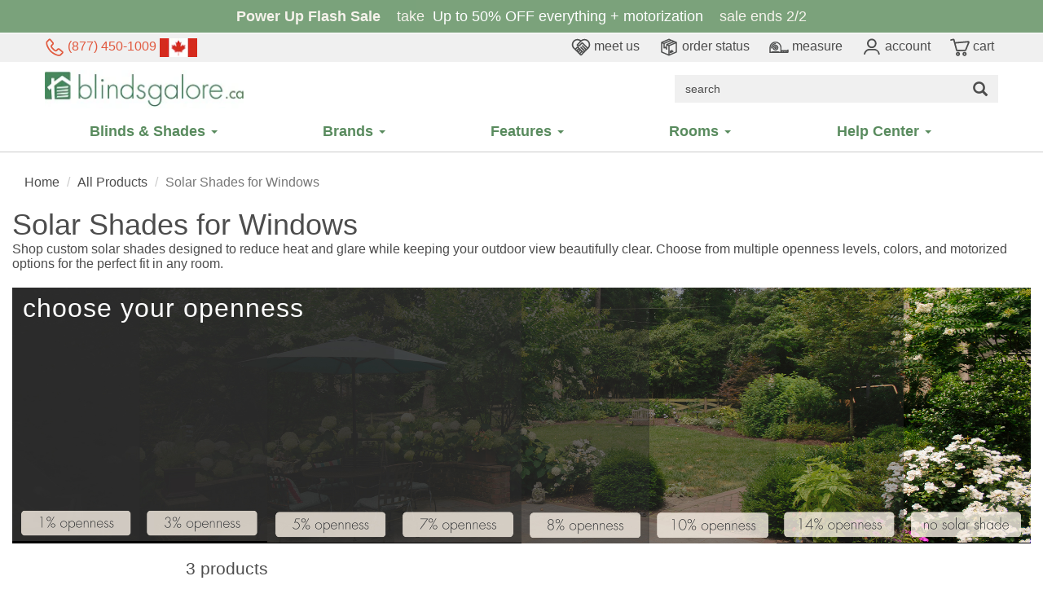

--- FILE ---
content_type: image/svg+xml
request_url: https://s.blindsgalore.com/graphics/content/header/ngupload/cart/cart-empty.svg
body_size: 416
content:
<?xml version="1.0" encoding="UTF-8"?>
<svg xmlns="http://www.w3.org/2000/svg" version="1.1" viewBox="0 0 265.5 266">
  <defs>
    <style>
      .cls-1 {
        fill: #4d4e4e;
      }
    </style>
  </defs>
  <!-- Generator: Adobe Illustrator 28.7.1, SVG Export Plug-In . SVG Version: 1.2.0 Build 142)  -->
  <g>
    <g id="Layer_1">
      <g>
        <path class="cls-1" d="M95.2,188c-7.5,0-14.1-5-16-12.3L42.3,37.7l-29.8,6.2c-5.4,1.1-10.7-2.3-11.8-7.8-1.1-5.4,2.3-10.7,7.8-11.8l32.9-6.8c8.6-1.8,17.2,3.5,19.4,12l9.1,34c.7-.2,1.5-.4,2.3-.5l174.2-15.4c5.8-.5,11.3,2,14.8,6.7,3.5,4.7,4.2,10.7,2,16.1l-42.5,104.5c-2.5,6.1-8.4,10.2-15,10.4l-110.2,2.8c-.1,0-.3,0-.4,0ZM75.1,82.8l22.7,85.1,105.3-2.6,39.5-97.3-167.6,14.8Z"/>
        <path class="cls-1" d="M106.4,252.6c-15.8,0-28.6-12.9-28.6-28.6s12.9-28.6,28.6-28.6,28.6,12.9,28.6,28.6-12.9,28.6-28.6,28.6ZM106.4,215.3c-4.8,0-8.6,3.9-8.6,8.6s3.9,8.6,8.6,8.6,8.6-3.9,8.6-8.6-3.9-8.6-8.6-8.6Z"/>
        <path class="cls-1" d="M196,252.6c-15.8,0-28.6-12.9-28.6-28.6s12.9-28.6,28.6-28.6,28.6,12.9,28.6,28.6-12.9,28.6-28.6,28.6ZM196,215.3c-4.8,0-8.6,3.9-8.6,8.6s3.9,8.6,8.6,8.6,8.6-3.9,8.6-8.6-3.9-8.6-8.6-8.6Z"/>
      </g>
    </g>
  </g>
</svg>

--- FILE ---
content_type: image/svg+xml
request_url: https://s.blindsgalore.com/graphics/content/header/ngupload/header/meet-us.svg
body_size: 1061
content:
<?xml version="1.0" encoding="UTF-8"?>
<svg xmlns="http://www.w3.org/2000/svg" version="1.1" viewBox="0 0 257 266">
  <defs>
    <style>
      .cls-1 {
        fill: #4d4e4e;
      }
    </style>
  </defs>
  <!-- Generator: Adobe Illustrator 28.7.1, SVG Export Plug-In . SVG Version: 1.2.0 Build 142)  -->
  <g>
    <g id="Layer_1">
      <path class="cls-1" d="M230.6,42.9c-13.9-14-32.5-22.1-52.3-22.6-18.1-.5-35.8,5.4-49.9,16.7-14.1-11.2-31.8-17.1-49.9-16.7-19.8.6-38.4,8.6-52.3,22.6C11.7,57.5,3.7,76.9,3.7,97.4s8,39.9,22.5,54.6l28.2,28.3c3,3,6.8,5,11,5.8.8,4.2,2.8,8.1,5.8,11.1l2.8,2.8c3,3,6.9,5.1,11.1,5.9.8,4.2,2.8,8.1,5.8,11l2.8,2.8c3,3,6.9,5.1,11.1,5.9.8,4.2,2.8,8,5.8,11.1l2.8,2.8c3.9,4,9.4,6.3,15.1,6.3s11-2.3,15-6.2l16.9-16.9c3-3,5-6.9,5.8-11.1,4.2-.8,8.1-2.9,11.1-5.9l2.8-2.8c3-3,5-6.9,5.8-11.1,4.2-.8,8.1-2.9,11.1-5.9l2.8-2.8c3-3,5.1-6.9,5.8-11.1,4.1-.8,8-2.9,11-5.9l14.1-14.1c14.5-14.6,22.5-34,22.5-54.6-.2-20.7-8.2-40.1-22.7-54.6ZM141.6,107.8c-1.8,1.8-2.7,4.1-2.7,6.6s1,4.8,2.7,6.6l45,45.2c.4.4.8,1.1.8,1.9s-.3,1.4-.8,1.9l-2.8,2.8c-1.1.9-2.8.9-3.8,0l-44.9-45.1c-1.7-1.8-4.1-2.7-6.6-2.8h0c-2.5,0-4.8,1-6.6,2.7-1.8,1.8-2.7,4.1-2.7,6.6s1,4.8,2.7,6.6l45,45.2c.4.4.8,1.1.8,1.9s-.3,1.4-.8,1.9l-2.8,2.8c-.9.9-2.7,1-3.6,0l-2.8-2.9-.2-.2c-3-2.8-6.8-4.7-10.8-5.5-.7-4.2-2.8-8.2-5.8-11.3l-2.8-2.8c-3-3-6.9-5.1-11.1-5.9-.8-4.2-2.8-8.1-5.8-11.1l-3-3c-3-2.9-6.8-4.8-10.9-5.6-.7-4.2-2.8-8.2-5.8-11.2l-2.8-2.8c-4-4-9.3-6.2-15.1-6.2s-11.1,2.3-15.1,6.2l-16.8,16.9h0c-.6.7-1.2,1.3-1.7,2l-10.4-10.4c-11-11.1-17.1-25.8-17.1-41.5s6.1-30.3,17.1-41.5c10.4-10.6,24.4-16.6,39.3-17.1,12.9-.4,25.6,3.5,35.9,11.1l-40.7,40.9c-3.3,3.3-5,7.6-5,12.2s1.8,9,5,12.2c5.5,5.5,13,8.6,20.7,8.6s15.1-3,20.7-8.6l29.9-30.1,60.9,61.1c.4.4.8,1.1.8,1.9s-.3,1.4-.8,1.9l-2.7,2.7c-.5.5-1.2.7-1.9.7s-1.4-.3-1.9-.7l-45-45.2c-1.8-1.8-4.1-2.7-6.6-2.7s-4.8,1-6.6,2.7ZM126.6,226.4l-2.8-2.8c-.4-.4-.8-1.1-.8-1.9s.4-1.5.8-1.9l16.9-17c1-1,2.7-1,3.6,0l2.8,2.9c.5.5.8,1.2.8,1.9s-.2,1.2-.6,1.7c0,0-.2.2-.3.3l-16.7,16.8c-1,1-2.7,1-3.7,0ZM64.7,160.5l16.9-16.9c.5-.5,1.1-.8,1.8-.8s1.4.3,1.8.8l2.8,2.8c.4.4.8,1.1.8,1.9s-.3,1.4-.8,1.9l-16.9,16.9c-.5.5-1.1.8-1.8.8s-1.3-.3-1.8-.8l-2.8-2.8c-.4-.4-.8-1.1-.8-2,0-.6.2-1.3.7-1.8ZM84.4,180.3l16.9-16.9c.5-.5,1.1-.8,1.8-.8s1.3.3,1.8.7l2.8,2.8c.4.4.8,1.1.8,1.9s-.3,1.4-.8,1.9l-16.9,16.9c-.4.4-1.1.7-1.7.8h-.1c-.7,0-1.4-.3-1.8-.8l-2.8-2.8c-.4-.4-.8-1.1-.8-2s.3-1.4.8-1.9ZM104.1,200l16.8-16.9c.5-.5,1.2-.7,1.9-.7s1.4.3,1.9.7l2.8,2.9c.5.5.7,1.1.7,1.8s-.3,1.3-.7,1.8l-16.9,17h0c-.5.5-1.1.7-1.8.7s-1.3-.2-1.8-.7l-2.8-2.8c-.4-.4-.8-1.1-.8-2,0-.8.2-1.4.8-2ZM133.6,70.6h-.9v.9l-30.5,30.6c-2,1.9-4.7,3-7.5,3s-4.6-.7-6.5-2.1l46.8-47c10.8-10.9,25.8-17.1,41.2-17.1s30.4,6.2,41.2,17.1c0,0,.2.2.4.3,10.8,11,16.7,25.6,16.7,41.1s-4.8,27-13.5,37.6c-.5-.6-1-1.2-1.6-1.7l-61.9-62.2h-.1c-3.3-3.3-7.6-5-12.1-5s-8.5,1.6-11.7,4.5Z"/>
    </g>
  </g>
</svg>

--- FILE ---
content_type: application/javascript
request_url: https://s.blindsgalore.com/dist/js/store-shopping.min.js?v=53e26caf6954407e916fc57b240dedde
body_size: 16453
content:
!function(){var t={10:function(){if(window.angular&&window.pdpModel){window.angular.module("pdpApp",[]),window.angular.module("pdpApp",["angular.filter"]).filter("raw",["$sce",function(t){return function(e){var o=document.createElement("div");return o.innerHTML=e,t.trustAsHtml(o.textContent)}}]),window.angular.module("pdpApp").directive("alphaOnly",(function(){return{require:"ngModel",link:function(t,e,o,i){i.$parsers.push((function(t){var e=t.replace(/[^0-9A-Za-z \']/g,"").trim();return e!==t&&(i.$setViewValue(e),i.$render()),e}))}}}));var t=function(t,e,o,i,n,a){var r=this;r.$http=e,r.$location=o,r.$timeout=i,r.$sce=n,r.$filter=a,window.debugScope=r,r.init()};t.prototype.init=function(){var t=this;t.data={},t.sroot=window.sroot,t.id=window.pdpModel.Id,t.shortId=t.id.replace(/trt.0/gi,""),t.groupId=window.pdpModel.GroupId,t.complete=!1,t.price=window.pdpModel.Price,t.automaticPercentOff=window.pdpModel.AutomaticPercentOff,t.salePrice=window.pdpModel.SalePrice,t.discount=window.pdpModel.Price-window.pdpModel.SalePrice,t.percentOff=window.pdpModel.PercentOff,t.rulesChecked=!1,t.SwatchPatternSize=window.pdpModel.SwatchPatternSize,t.category=window.pdpModel.Category,t.ExtendedCategory=window.pdpModel.ExtendedCategory,t.bestDiscountPercent=window.pdpModel.BestDiscountPercent,t.quantity=1,t.isEClerxEnabled=window.pdpModel.IsEClerxEnabled,t.isEClerxSize2Enabled=window.pdpModel.IsEClerxSize2Enabled,t.IsCordDiscontinued=window.pdpModel.IsCordDiscontinued,t.NotSwatchable=window.pdpModel.NotSwatchable,t.BuyXGetYText=window.pdpModel.BuyXGetYText,t.homesJSON=JSON.parse(window.pdpModel.HomesJSON),t.hasHomes=t.windowsExist(t.homesJSON),t.Upsell=window.pdpModel.EditIndex?null:window.pdpModel.Upsell,t.isUpsellHelpMode=!1,null!=window.pdpModel.EditIndex&&null!=t.groupId&&(t.editIndex=window.pdpModel.EditIndex),t.sizeWidthOpts=[];for(var e=window.pdpModel.WidthMin;e<=window.pdpModel.WidthMax;e++)this.sizeWidthOpts.push({id:e+'"',value:e});t.sizeHeightOpts=[];for(e=window.pdpModel.HeightMin;e<=window.pdpModel.HeightMax;e++)this.sizeHeightOpts.push({id:e+'"',value:e});t.sizeFracOpts=window.sizeFracOpts,window.pdpModel.Selections&&window.pdpModel.Selections.any((function(t){return t.indexOf("siz.1.width")>-1}))?[1,2,3].forEach((function(e){["width","height"].forEach((function(o){var i="siz."+e+"."+o+"=",n=window.pdpModel.Selections.first((function(t){return t.indexOf(i)>-1}));if(null!=n){var a=n.split("=")[1].split(".");t.data["siz."+e+"."+o+"_whole"]=parseInt(a[0]),t.data["siz."+e+"."+o+"_fraction"]=a.length>1?parseFloat("."+a[1]):0}}))})):[1,2,3].forEach((function(e){t.data["siz."+e+".width_whole"]||(t.data["siz."+e+".width_whole"]=window.pdpModel.WidthWhole,t.data["siz."+e+".width_fraction"]=window.pdpModel.WidthFrac,t.data["siz."+e+".height_whole"]=window.pdpModel.HeightWhole,t.data["siz."+e+".height_fraction"]=window.pdpModel.HeightFrac)})),t.optionSections=window.pdpModel.Options;for(var o=0;o<t.optionSections.length;o++){var i=t.optionSections[o];i.HelpInfo&&(i.HelpInfo=t.$sce.trustAsHtml(i.HelpInfo));for(var n=0;n<i.Options.length;n++)for(var a=i.Options[n],r=0;r<window.pdpModel.Selections.length;r++){var s=window.pdpModel.Selections[r];if(i.AllowMultiple)if(a.Options)for(var p=0;p<a.Options.length;p++){s!==(u=a.Options[p]).Id||(t.data[a.Properties.TypeId]=s,t.data[a.Properties.TypeId+"_"+a.Id]=!0)}else s===a.Id&&(t.data[a.Properties.TypeId+"_"+a.Id]=!0);else{var l=i.TypeId,d=null;if((g=s).indexOf("=")>-1){var c=s.split("=");d=c[0],g=c[1]}if(a.Properties&&a.Properties.TypeId&&a.Properties.MatchOnOptionTypeId&&g===a.Id){t.data[a.Properties.TypeId]=g;continue}if(g===a.Id){t.data[l]=g;continue}if(a.Options)for(p=0;p<a.Options.length;p++){var u;if((u=a.Options[p]).Id===g){if(null==d||u.TypeId===d){t.data[u.TypeId]=g;continue}if(d.indexOf("-")>-1&&d.indexOf(u.TypeId)>-1){t.data[d]=g;continue}}}}}}for(e=0;e<window.pdpModel.Selections.length;e++)if(window.pdpModel.Selections[e].indexOf("att.dyn.room=")>-1){var h=t.getSection("att.dyn.room"),g=window.pdpModel.Selections[e].split("=")[1];h.Options.any((function(t){return t.Id===g}))||(t.data["att.dyn.room"]="Other",t.data["att.dyn.room.other.selection"]=g);break}for(e=0;e<window.pdpModel.Selections.length;e++)if(window.pdpModel.Selections[e].indexOf("att.dyn.nickname=")>-1){t.data["att.dyn.nickname"]=window.pdpModel.Selections[e].split("=")[1];break}t.data["hrl.typ"]||t.optionSections.any((function(t){return"hrl.typ"===t.TypeId}))||(t.data["hrl.typ"]="hrl.typ.00");for(e=0;e<t.optionSections.length;e++)if(!t.data[t.optionSections[e].TypeId])for(var w=0;w<t.optionSections[e].Options.length;w++)t.optionSections[e].Options[w].IsDefault&&(t.data[t.optionSections[e].TypeId]=t.optionSections[e].Options[w].Id);window.pdpModel.Selections.length&&(t.isInitialPriceChecking=!0,t.sizeChange()),null!=t.optionSections.first((function(t){return"trt.swc"===t.TypeId}))&&t.optionSections.first((function(t){return"trt.swc"===t.TypeId})).Options.forEach((function(t){t.Properties.StyleSortOrder=t.Properties.StyleSortOrder+"|"+t.Properties.StyleName})),null!=t.optionSections.first((function(t){return"trt.swc.alt"===t.TypeId}))&&t.optionSections.first((function(t){return"trt.swc.alt"===t.TypeId})).Options.forEach((function(t){t.Properties.StyleSortOrder=t.Properties.StyleSortOrder+"|"+t.Properties.StyleName}))},t.prototype.checkProgress=function(){var t=this,e=function(){t.scrollTo(".messages",null,-150)};t.rulesChecked?e():t.update(null,null,null,e)},t.prototype.clearSelections=function(t){var e=this;if(null!=t){var o=this.getSection(t);if(o)for(var i=0;i<o.Options.length;i++){var n=o.Options[i];if(o.AllowMultiple){var a=n.Properties.TypeId+"_"+n.Id;null!=e.data[a]&&delete e.data[a]}else if(e.data[n.TypeId]&&delete e.data[n.TypeId],n.Options&&n.Options.length)for(var r=0;r<=n.Options.length;r++){var s=n.Options[r];e.data[s.TypeId]&&delete e.data[s.TypeId]}}else delete e.data[t]}},t.prototype.clearSubValues=function(t){var e=this;if(null!=t){var o=e.getSection(t);if(null!=o){if(o.SubTypeIds&&o.SubTypeIds.length)for(var i=0;i<o.SubTypeIds.length;i++){for(var n=0,a=0;a<o.Options.length;a++)if(e.data[t]===o.Options[a].Id&&o.Options[a].Options&&o.Options[a].Options.length)for(var r=0;r<o.Options[a].Options.length;r++)o.Options[a].Options[r].TypeId===o.SubTypeIds[i]&&n++;(0===n||n>1)&&delete e.data[o.SubTypeIds[i]]}if(["trt.ctl.lft.typ","trt.ctl.tlt.typ"].indexOf(o.TypeId)>-1)for(var s=0;s<o.Options.length;s++){var p=o.Options[s];if(p.Options)for(var l=0;l<p.Options.length;l++){var d=p.Options[l];delete e.data[d.TypeId],delete e.data[d.TypeId+"-2"],delete e.data[d.TypeId+"-3"]}}}}},t.prototype.setValueNoUpdate=function(t,e,o){t&&e&&((null==o||o)&&this.clearSubValues(t),this.data[t]=e)},t.prototype.getLiftTiltOption=function(t){return t.Options.where((function(t){return"trt.ctl.lft.pos"===t.TypeId||"trt.ctl.tlt.pos"===t.TypeId})).first()},t.prototype.update=function(t,e,o,i,n){var a=this;if(a.hasErrors=!1,a.optionSections.forEach((function(t){"hrl.typ"!==t.TypeId&&(t.msg=null)})),"trt.acc.clr"===t&&(!a.data["trt.acc.typ"]||"trt.acc.000.000.000.0000000"===a.data["trt.acc.typ"])){var r=a.optionSections.first((function(t){return"trt.acc.typ"===t.TypeId})).Options.first((function(t){return"trt.acc.000.000.000.0000000"!==t.Id}));null!=r&&(a.data["trt.acc.typ"]=r.Id)}"hrl.typ"===t&&[2,3].forEach((function(t){a.data["siz."+t+".width_whole"]||(a.data["siz."+t+".width_whole"]=a.data["siz."+(t-1)+".width_whole"],a.data["siz."+t+".width_fraction"]=a.data["siz."+(t-1)+".width_fraction"]),a.data["siz."+t+".height_whole"]||(a.data["siz."+t+".height_whole"]=a.data["siz."+(t-1)+".height_whole"],a.data["siz."+t+".height_fraction"]=a.data["siz."+(t-1)+".height_fraction"])}));var s=a.getSection(t);if(s&&s.AllowMultiple)for(var p=0;p<s.Options.length;p++)if(s.Options[p].Options&&0!==s.Options[p].Options.length){var l=s.Options[p].Properties.TypeId+"_"+s.Options[p].Id;null!=a.data[l]&&!1===a.data[l]&&delete a.data[l.split("_")[0]]}e&&(a.data[t]=e);var d={"prd.product_id":a.id,"prd.type_id":"trt"};a.editIndex&&(d["crt.index"]=a.editIndex);var c=a.getSection("hrl.typ");null!=c&&c.Options.length>1&&(d["hrl.typ.min"]=c.Options[0].Id,d["hrl.typ.max"]=c.Options[c.Options.length-1].Id);var u=a.getSizeValues();for(var h in u)u.hasOwnProperty(h)&&(d[h]=u[h]);for(var g=!1,w=!1,f="",m=0;m<a.optionSections.length;m++){"hrl.mnt.typ"==a.optionSections[m].TypeId&&(g="hrl.mnt.typ.ins"==a.data[a.optionSections[m].TypeId]);for(p=0;p<a.optionSections[m].Options.length;p++)if(a.optionSections[m].Options[p].Options){for(var v=0;v<a.optionSections[m].Options[p].Options.length;v++)a.isImplicitSubOption(a.optionSections[m].TypeId,a.optionSections[m].Options[p].Options[v].TypeId)&&(a.data[a.optionSections[m].Options[p].Options[v].TypeId]=a.optionSections[m].Options[p].Options[v].Id);if("val"==a.optionSections[m].Options[p].TypeId&&-1!==a.optionSections[m].Options[p].Properties.Name.toLowerCase().indexOf(g?"inside":"outside")&&(f=a.optionSections[m].Options[p].Id,a.data["val.typ"]==a.optionSections[m].Options[p].Id&&(w=!0)),("trt.ctl.lft"==a.optionSections[m].Options[p].TypeId||"trt.ctl.tlt"==a.optionSections[m].Options[p].TypeId)&&a.optionSections[m].Options[p].Options.length>0&&("trt.ctl.lft.pos"==a.optionSections[m].Options[p].Options[0].TypeId||"trt.ctl.tlt.pos"==a.optionSections[m].Options[p].Options[0].TypeId)&&a.data[a.optionSections[m].TypeId]==a.optionSections[m].Options[p].Id&&!a.data[a.optionSections[m].Options[p].Options[0].TypeId]){a.data[a.optionSections[m].Options[p].Options[0].TypeId]=a.optionSections[m].Options[p].Options[0].Id;break}}}!w&&f.length>0&&(a.data["val.typ"]=f);var y=[];for(m=0;m<a.optionSections.length;m++)for(p=0;p<a.optionSections[m].Options.length;p++)a.optionSections[m].Options[p].Properties&&null!=a.optionSections[m].Options[p].Properties.BypassCart&&a.optionSections[m].Options[p].Properties.BypassCart&&y.push(a.optionSections[m].Options[p].Id);for(var b in a.data)if(a.data.hasOwnProperty(b)){if(b.indexOf("_")>-1||y.indexOf(a.data[b])>-1)continue;d[b]=a.data[b]}var S=a.optionSections.where((function(t){return t.AllowMultiple}));if(S.length>0)for(m=0;m<S.length;m++){var O=[];for(var b in a.data)if(a.data.hasOwnProperty(b))for(var I=0;I<S[m].Options.length;I++)if(b.indexOf(S[m].Options[I].Properties.TypeId+"_")>-1&&a.data[b]){var x=b.split("_"),k=O.first((function(t){return t.key===x[0]}));null!=k?k.values.push(x[1]):O.push({key:x[0],values:[x[1]]})}if(O.length)for(var T=0;T<O.length;T++)d[O[T].key]=O[T].values.join(",")}var P=[];for(var b in d)d.hasOwnProperty(b)&&P.push(b+"="+d[b]);var z=[];for(m=0;m<a.optionSections.length;m++)a.optionSections[m].ReqIds.length&&z.push.apply(z,a.optionSections[m].ReqIds);P.push("rqd.list="+encodeURIComponent(z.distinct().join(",")));var C=[];for(m=0;m<a.optionSections.length;m++)C.push(a.optionSections[m].TypeId+"="+(m+1));P.push("msg.map="+encodeURIComponent(C.join(",")));var _=$("input[name='__RequestVerificationToken']").val();a.$http({method:"POST",withCredentials:!0,url:"/api/products/validate-configuration",headers:{"content-type":"application/x-www-form-urlencoded",RequestVerificationToken:_},data:P.join("&")}).then((function(t){a.rulesChecked=!0;var e=$.parseXML(t.data),o=$(e),r=o.find('[id="msg.count"]').text();r.length&&(r=parseInt(r)),a.hasMessages=!!a.sizeError,a.hasErrors=r>0&&!a.sizeError,a.optionSections.forEach((function(t){t.msg=null}));var s=o.find('[id="msg.list"]').text();if(s.length)for(var p=s.split(","),l=0;l<p.length;l++){var d=o.find('[id="'+p[l].replace(/msg\./g,"msg.top.")+'"]'),c=p[l].replace("siz","hrl.typ").replace(/msg\./g,"").replace(/\.pos/g,"").replace("dlv.000","dlv").replace("hde.hns","hde").replace("hde.ens","hde").replace("prd.war.typ.000","prd.war.typ").replace("val.end","val.typ"),u=a.optionSections.first((function(t){return t.TypeId===c}));null!=u&&(a.hasMessages=!0,console.log("Original message:",d.text()),u.msg=d.text().replace(/(\d+)\s+0&quot;/g,"$1&quot;"))}var h=o.find('[id="summary.base"]').text().replace("<sup>","").replace("</sup>",""),g=o.find('[id="summary.total"]').text().replace("<sup>","").replace("</sup>","");h.length&&g.length&&(a.price=parseFloat(h.replace(/C\$/gi,"").replace(/\$/g,"").replace(/,/g,"")),a.salePrice=parseFloat(g.replace(/C\$/gi,"").replace(/\$/g,"").replace(/,/g,"")),a.discount=a.price-a.salePrice);var w=o.find('[id="invalidIds"]').text().split("|||"),f=(w=w.filter((function(t){return!(t.startsWith("trt.sye.hrr.")||t.startsWith("trt.str.fae")||t.startsWith("trt.ctl.tlt.typ")||t.startsWith("val.typ")||t.startsWith("trt.gcl.sak"))}))).map((function(t){var e=t.split("***");return{id:e[0].trim(),message:a.decodeHtml(e[1]?e[1].trim():"")}}));window.angular.forEach(a.optionSections,(function(t){window.angular.forEach(t.Options,(function(t){t.disabled=!1;var e=f.find((function(e){return e.id===t.Id}));e&&(t.disabled=!0,t.message=e.message.replace(/(\d+)\s0"/g,'$1"').replace(/^Your\s/,"This "))}))})),a.complete=0===r&&!a.sizeError,window.app.state.ready(),i&&i(),n&&a.complete&&n(a),a.isInitialPriceChecking=!1}),(function(t){window.app.error(t.Message)})),a.roomClicked(),a.buildImageLayers()},t.prototype.decodeHtml=function(t){var e=document.createElement("textarea");return e.innerHTML=t,e.value},t.prototype.isImplicitSubOption=function(t,e){var o=this,i=o.getSection(t);if(null==i||!o.data[t])return!1;var n=i.Options.first((function(e){return e.Id===o.data[t]}));return!(!n.Options||!n.Options.length)&&1===n.Options.count((function(t){return t.TypeId===e}))},t.prototype.sizeChange=function(t){var e=this;e.isInitialPriceChecking;var o=0,i=0;e.data["siz.1.width_whole"]&&(o=parseFloat(e.data["siz.1.width_whole"])+parseFloat(e.data["siz.1.width_fraction"])),e.data["siz.1.height_whole"]&&(i=parseFloat(e.data["siz.1.height_whole"])+parseFloat(e.data["siz.1.height_fraction"])),e.isInitialPriceChecking||($.cookie(window.cookiePrefix+"windowwidth",o>0?o:null,{path:"/",secure:!0,domain:window.cookiedomain}),$.cookie(window.cookiePrefix+"windowheight",i>0?i:null,{path:"/",secure:!0,domain:window.cookiedomain}));for(var n=[],a=0;a<e.optionSections.length;a++)if(!(["att.dyn.room","trt.swc","att.dyn.nickname","hrl.typ"].indexOf(e.optionSections[a].TypeId)>-1)&&e.optionSections[a].Options&&e.optionSections[a].Options.length)for(var r=0;r<e.optionSections[a].Options.length;r++)e.optionSections[a].Options[r].Price>=0&&n.push(e.optionSections[a].Options[r].Id);var s={"prd.product_id":e.id,"prd.type_id":"trt","prc.list":encodeURIComponent(n.join(",")),"hrl.typ":e.data["hrl.typ"]},p=e.getSizeValues();for(var l in p)p.hasOwnProperty(l)&&(s[l]=p[l]);e.isInitialPriceChecking&&(s.isFirstLoad="1");var d=[];for(var c in s)s.hasOwnProperty(c)&&d.push(c+"="+s[c]);var u={"content-type":"application/x-www-form-urlencoded",RequestVerificationToken:$("input[name='__RequestVerificationToken']").val()};e.$http({method:"POST",url:"/api/products/price",headers:u,data:d.join("&")}).then((function(o){e.sizeError=!1;var i=e.getSection("hrl.typ");null!=i&&(i.msg=null);var n=$.parseXML(o.data),a=$(n),r=a.find('[id="prc.error"]');if(r&&r.length&&"1"===r.text()&&(e.sizeError=!0),e.isInitialPriceChecking&&!e.sizeError||(e.price="n/a",e.salePrice="n/a",e.discount="n/a"),e.sizeError){var s=e.getSection("hrl.typ");return null!=s&&(e.hasMessages=!0,s.msg="Not available in this size"),e.hasErrors=!0,void(e.complete=!1)}for(var p=0;p<e.optionSections.length;p++)if(!(["att.dyn.room","att.dyn.nickname"].indexOf(e.optionSections[p].TypeId)>-1)&&e.optionSections[p].Options&&e.optionSections[p].Options.length)for(var l=0;l<e.optionSections[p].Options.length;l++){var d=a.find('[id="price.'+e.optionSections[p].Options[l].Id+'"]');if(d&&d.length)if("(included in price)"===d.text())e.optionSections[p].Options[l].Price=0,e.optionSections[p].Options[l].SalePrice=0;else{var c=d.text().replace(/C\$/gi,"$").replace("</em> <em","|").replace('(add <em class="onsale">$',"").replace(' class="saleprice">$',"").replace("</em>)","").replace("(add ","").replace(")","").replace(/\$/g,""),u=c.indexOf("|")>-1?c.split("|"):[c,c];e.optionSections[p].Options[l].Price=parseFloat(u[0].replace(",","")),e.optionSections[p].Options[l].SalePrice=parseFloat(u[1].replace(",",""))}}e.update("siz",t,!0)}),(function(t){window.app.error(t.Message)}))},t.prototype.getSizeValues=function(){var t=this,e={},o=t.getSection("hrl.typ"),i=t.data["hrl.typ"];return null==o||"hrl.typ.00"===i||"hrl.typ.01"===i?(window.pdpModel.WidthMax>0&&(e["siz.1.width"]=parseFloat(t.data["siz.1.width_whole"])+parseFloat(t.data["siz.1.width_fraction"]),e["siz.t.width"]=e["siz.1.width"]),window.pdpModel.HeightMax>0&&(e["siz.1.height"]=parseFloat(t.data["siz.1.height_whole"])+parseFloat(t.data["siz.1.height_fraction"]),e["siz.t.height"]=e["siz.1.height"])):(window.pdpModel.WidthMax>0&&(e["siz.1.width"]=parseFloat(t.data["siz.1.width_whole"])+parseFloat(t.data["siz.1.width_fraction"]),"hrl.typ.03"===i&&(e["siz.2.width"]=parseFloat(t.data["siz.2.width_whole"])+parseFloat(t.data["siz.2.width_fraction"])),"hrl.typ.02"!==i&&"hrl.typ.03"!==i||(e["siz.3.width"]=parseFloat(t.data["siz.3.width_whole"])+parseFloat(t.data["siz.3.width_fraction"])),e["siz.t.width"]=e["siz.1.width"],[e["siz.2.width"],e["siz.3.width"]].forEach((function(t){null!=t&&(e["siz.t.width"]+=t)}))),window.pdpModel.HeightMax>0&&(e["siz.1.height"]=parseFloat(t.data["siz.1.height_whole"])+parseFloat(t.data["siz.1.height_fraction"]),"hrl.typ.03"===i&&(e["siz.2.height"]=parseFloat(t.data["siz.2.height_whole"])+parseFloat(t.data["siz.2.height_fraction"])),"hrl.typ.02"!==i&&"hrl.typ.03"!==i||(e["siz.3.height"]=parseFloat(t.data["siz.3.height_whole"])+parseFloat(t.data["siz.3.height_fraction"])),e["siz.t.height"]=Math.max.apply(Math,[e["siz.1.height"]||0,e["siz.2.height"]||0,e["siz.3.height"]||0]))),e},t.prototype.startUpsell=function(t,e){var o=this;if(!1!==window.upSellActive){window.dataLayer=window.dataLayer||[],window.dataLayer.push({event:"upsell_presented",sku:o.id});var i=document.getElementById("upsell-html");i&&(i.style.display="block"),document.getElementById("upsellOptions").style.display="none",document.querySelector("#pdpUpsellPopup .actions").style.display="block",document.querySelector("#pdpUpsellPopup .actions-final").style.display="none",$.colorbox({scrolling:!1,trapFocus:!0,opacity:.3,escKey:!1,closeButton:!1,overlayClose:!1,inline:!0,width:t<=768?t:865,href:$("#pdpUpsellPopup"),onOpen:function(){$("body").css("overflow","hidden")},onClosed:function(t){o.scrollTo(e),$("body").css("overflow","")}}),$.colorbox.resize()}else o.addToCart(!0)},t.prototype.upsellUpgrade=function(t){var e=this;if(e.Upsell.TypeId&&e.Upsell.OptionId){window.dataLayer=window.dataLayer||[],window.dataLayer.push({event:"upsell_engage",sku:e.id}),e.dataBackup=JSON.parse(JSON.stringify(e.data)),e.data[e.Upsell.TypeId]=e.Upsell.OptionId,e.clearSubValues(e.Upsell.TypeId),e.update(e.Upsell.TypeId),document.getElementById("upsellOptions").style.display="block",document.querySelector("#pdpUpsellPopup .actions").style.display="none",document.querySelector("#pdpUpsellPopup .actions-final").style.display="block";var o=document.getElementById("upsell-html");o&&(o.style.display="none"),window.setTimeout((function(){$.colorbox.resize()}),100)}},t.prototype.upsellNoThanks=function(t){window.dataLayer=window.dataLayer||[],window.dataLayer.push({event:"upsell_nothanks",sku:this.id}),this.addToCart(!0)},t.prototype.cancelUpgrade=function(t){var e=this;window.dataLayer=window.dataLayer||[],window.dataLayer.push({event:"upsell_cancel",sku:e.id}),e.dataBackup&&(e.data=JSON.parse(JSON.stringify(e.dataBackup)),e.dataBackup=null,e.update(e.Upsell.TypeId),e.addToCart(!0))},t.prototype.upsellConvert=function(t){window.dataLayer=window.dataLayer||[],window.dataLayer.push({event:"upsell_convert",sku:this.id}),this.addToCart(!0)},t.prototype.toggleUpsellHelp=function(){var t=this;t.Upsell.TypeId&&(t.isUpsellHelpMode=!t.isUpsellHelpMode,window.setTimeout((function(){$.colorbox.resize()}),100))},t.prototype.getSafeId=function(t){return t.replace(/\./g,"_")},t.prototype.addToCart=function(t){var e=this,o=$(".header").length?".header":"#header",i=$(window).width();if(null!=e.Upsell&&!t&&(e.data[e.Upsell.TypeId]!==e.Upsell.OptionId&&!0==!e.getUpsellOption().disabled))return void e.startUpsell(i,o);window.app.state.working();var n=function(t){var e={"prd.product_id":t.id,"prd.type_id":"trt","prd.total_price":t.salePrice};t.editIndex&&t.groupId&&(e["crt.index"]=t.editIndex,e["prd.group_id"]=t.groupId);var n=t.getSizeValues();for(var a in n)n.hasOwnProperty(a)&&(e[a]=n[a]);t.data["trt.str.del.pos"]&&(e["trt.str.del.pos"]=t.data["trt.str.del.pos"]);var r=["att.dyn.room","att.dyn.room.other.selection","att.dyn.nickname","trt.str.del.pos"];if(null!=t.data["trt.acc.wid"]&&delete t.data["trt.acc.wid"],null!=t.data["trt.acc.clr"]){var s=t.getDeepOptions("trt.acc.typ","trt.acc.clr").first((function(e){return e.Id===t.data["trt.acc.clr"]}));null!=s&&null!=s.Properties.WidthId&&(t.data["trt.acc.wid"]=s.Properties.WidthId)}var p=[];for(var l in t.data)if(t.data.hasOwnProperty(l)){if(l.indexOf("_")>-1||r.indexOf(l)>-1){["att.dyn.room.other.selection","att.dyn.nickname"].indexOf(l)>-1&&(null!=t.data[l]&&null!=t.data[l]&&t.data[l].length&&(t.data[l]=t.data[l].replace(/[^0-9A-Za-z \']/g,"").trim()),null!=t.data[l]&&null!=t.data[l]&&t.data[l].trim().length||delete t.data[l]),null==t.data["att.dyn.room.other.selection"]&&"Other"===t.data["att.dyn.room"]&&delete t.data["att.dyn.room"];continue}if(null==t.data[l]||0===t.data[l].length)continue;if(l.indexOf("trt.ctl.lft.pos")>-1||l.indexOf("trt.ctl.tlt.pos")>-1){var d=t.data["hrl.typ"];(!d||-1===l.indexOf("pos-2")&&-1===l.indexOf("pos-3")||l.indexOf("pos-2")>-1&&"hrl.typ.03"===d||l.indexOf("pos-3")>-1&&["hrl.typ.02","hrl.typ.03"].indexOf(d)>-1)&&p.push(l+"="+t.data[l])}else p.push(t.data[l])}for(var l in t.data)if(t.data.hasOwnProperty(l)&&l.indexOf("_")>-1&&!0===t.data[l]){var c=l.split("_");null==t.data[c[0]]&&-1===p.indexOf(c[1])&&p.push(c[1])}r.forEach((function(o){null!=t.data[o]&&("att.dyn.room"===o&&"Other"===t.data["att.dyn.room"]?e[o]=encodeURIComponent(t.data["att.dyn.room.other.selection"]):e[o]=encodeURIComponent(t.data[o]))}));for(var u=0;u<t.optionSections.length;u++)for(var h=0;h<t.optionSections[u].Options.length;h++)if(t.optionSections[u].Options[h].Properties&&null!=t.optionSections[u].Options[h].Properties.BypassCart&&t.optionSections[u].Options[h].Properties.BypassCart){var g=p.indexOf(t.optionSections[u].Options[h].Id);g>-1&&p.splice(g,1)}e["prd.option_selections"]=encodeURIComponent(p.join(","));var w=[];for(var l in e)e.hasOwnProperty(l)&&w.push(l+"="+e[l]);t.quantity>1&&w.push("prd.quantity="+t.quantity);var f={"content-type":"application/x-www-form-urlencoded",RequestVerificationToken:$("input[name='__RequestVerificationToken']").val()};t.$http({method:"POST",withCredentials:!0,url:"/api/carts/add",headers:f,data:w.join("&")}).then((function(e){t.editIndex?window.top.location="/cart":($("#pdpAddPopup img.popup-img").attr("src")||$("#pdpAddPopup img.popup-img").attr("src",$(".bgimg-thumbnails > li > img").attr("src")),$("#pdpAddPopup #continue-shopping").unbind("click").click((function(e){e.preventDefault(),window.setCartCount(),t.scrollTo(o),$("body").css("overflow",""),$.colorbox.close()})),window.app.state.ready(),$.colorbox({scrolling:!1,trapFocus:!0,opacity:.3,escKey:!1,closeButton:!1,overlayClose:!0,inline:!0,width:i<=768?i:865,href:$("#pdpAddPopup"),onClosed:function(e){window.setCartCount(),t.scrollTo(o),$("body").css("overflow","")}}),window.dataLayer=window.dataLayer||[],window.dataLayer.push({event:"addToCart",ecommerce:{currencyCode:"US",add:{products:[{id:t.shortId,price:t.salePrice,category:t.category,quantity:1}]}}}),window.dataLayer.push({event:"add_to_cart"}))}),(function(t){window.app.error(t.Message)}))};e.complete?n(e):e.update(null,null,null,null,n)},t.prototype.getDeepOptions=function(t,e){for(var o=[],i=this.getSection(t),n=0;n<i.Options.length;n++)if(i.Options[n].Options&&i.Options[n].Options.length>0)for(var a=0;a<i.Options[n].Options.length;a++)i.Options[n].Options[a].TypeId===e&&o.push(i.Options[n].Options[a]);return o},t.prototype.typeIdContains=function(t){return function(e){return e.TypeId.indexOf(t)>-1}},t.prototype.scrollTo=function(t,e,o){$("html, body").animate({scrollTop:$(t).offset().top+(o||0)},e||250)},t.prototype.sectionNumber=function(t){return t===this.optionSections.length-1?"last step":t+1},t.prototype.sectionNumber2=function(t){var e=this,o=!1,i=0,n=e.getSection("hrl.typ");if(null!=n&&n.Options.length<2&&"Virtual Headrail"!=n.TypeName){o=!0;for(var a=0;a<e.optionSections.length;a++)"hrl.typ"==e.optionSections[a].TypeId&&(i=a)}var r=o&&t>i?t:t+1;return t===e.optionSections.length-1?"last step":r},t.prototype.sectionClass=function(t){return"option-section"+(t.msg&&this.hasErrors?" has-msg":"")+(void 0!==this.data[t.TypeId]?" has-value":"")},t.prototype.sectionIndClass=function(t){return t===this.optionSections.length-1?"last":""},t.prototype.optionClass=function(t,e){return"option"+(void 0!==this.data[t]&&this.data[t]===e.Id?" active":"")},t.prototype.getVisualizerLink=function(){return"/visualizer/"+this.id+"/"+this.data["trt.swc"]},t.prototype.getVisualizerV2Link=function(){var t="/visualizer-v2/"+this.id+"/"+this.data["trt.swc"];return window.location.search&&(t+=window.location.search),t},t.prototype.getActiveOption=function(t,e){var o=this;if(null!=o.data[t]){e=e||[].concat.apply([],o.optionSections.select((function(t){return t.Options})));for(var i=0;i<e.length;i++){if(e[i].Id===o.data[t])return e[i];if(null!==e[i].Options&&e[i].Options.length>0){var n=o.getActiveOption(t,e[i].Options);if(null!==n)return n}}return null}var a=o.getSection(t);if(null!==a)return a.Options.first((function(t){return t.Caption&&0!==t.Caption.indexOf("No ")}))},t.prototype.getSection=function(t){return this.optionSections.first((function(e){return e.TypeId===t}))},t.prototype.getSample=function(t){var e=this;if(!0!==t.Properties.Ordered){if(!t.Properties.InStock)return e.selectedSwatchId=t.Properties.SwatchId,void e.showSampleOutOfStockPopup();var o=t.Id;"trt.swc.alt"===t.TypeId&&(o=t.Properties.SwatchId),e.$http({method:"GET",withCredentials:!0,url:"/api/products/inventory/"+o,headers:{RequestVerificationToken:$("input[name='__RequestVerificationToken']").val()}}).then((function(o){if(null!==o.data.Inventory&&o.data.Inventory>0)e.addSampleIgnoreInventory(t);else if(o.data.Inventory<=0)return e.selectedSwatchId=t.Properties.SwatchId,void e.showSampleOutOfStockPopup()}),(function(t){window.app.error("Sorry there was an error checking inventory. The sample was not added to cart. Please try again.")}))}else window.top.location="/cart"},t.prototype.addSampleIgnoreInventory=function(t){var e=this,o={"content-type":"application/x-www-form-urlencoded",RequestVerificationToken:$("input[name='__RequestVerificationToken']").val()},i=[];i.push("prd.product_id="+t.Properties.SwatchId),i.push("prd.type_id=trt.swc"),e.$http({method:"POST",withCredentials:!0,url:"/api/carts/add",headers:o,data:i.join("&")}).then((function(o){o.data&&o.data.Message?window.app.alert("Sample was not added to cart",o.data.Message):(t.Properties.Ordered=!0,window.dataLayer=window.dataLayer||[],window.dataLayer.push({event:"addSampleToCart",sampleName:t.Properties.CaptionSmall,sampleId:t.Properties.SwatchId,sampleBrand:""}),e.addedSwatches=!0,window.setCartCount())}),(function(t){window.app.state.ready(),window.app.error()}))},t.prototype.subOptionPrice=function(t,e){var o=this.$filter("currency")(t.SalePrice,e),i=this.$filter("currency")(t.Price,e);return o>0&&o===i?" (add "+o+")":t.SalePrice>0?" (add "+o+", reg price "+i+")":""},t.prototype.subOptionPriceNoRegPrice=function(t,e){var o=this.$filter("currency")(t.SalePrice,e);return t.SalePrice>0?" (add "+o+")":""},t.prototype.subOptionPriceUseCoupon=function(t,e,o){var i=this,n=i.$filter("currency")(t.SalePrice,e),a=i.$filter("currency")(t.Price,e);if(99999.99===t.Price)return i.$sce.trustAsHtml(" (not available in this size)");if(t.SalePrice>0&&t.SalePrice===t.Price)return i.$sce.trustAsHtml(" &plus; "+n);n===a&&(n=i.$filter("currency")(t.SalePrice-t.SalePrice*i.bestDiscountPercent));var r=t.SalePrice>0?void 0===o||!1===o?"<br />&plus;"+n+' <span class="strike">'+a+"</span>":" +"+n+" reg "+a:"";return i.$sce.trustAsHtml(r)},t.prototype.GetFractionText=function(t){return 0==t?"":this.sizeFracOpts.first((function(e){return e.value==t})).id},t.prototype.GetYouTubeLink=function(t){if(null==t||""==t||t.indexOf("id=")<0)return"";var e,o=/id=&#39;([_A-Za-z0-9]*)&#39;/g,i=[];do{(e=o.exec(t))&&i.push(e[1])}while(e);return i.length<1?null:this.$sce.trustAsResourceUrl("https://www.youtube.com/embed/"+i[0])},t.prototype.showSampleOutOfStockPopup=function(){$(".swatch-stock-notify-popup").modal("show").css({top:"10%"}).removeClass("success"),window.dataLayer=window.dataLayer||[],window.dataLayer.push({event:"sampleOutOfStock",sampleId:this.selectedSwatchId})},t.prototype.hideSampleOutOfStockPopup=function(){$(".swatch-stock-notify-popup").modal("hide"),this.swatchNotifySuccess=!1,this.selectedSwatchId=null},t.prototype.sampleOutOfStockSubmit=function(){var t=this;if(t.swatchNotifyInvalidEmail=!1,!window.user.isValidEmailAddress(t.swatchNotifyEmail))return t.swatchNotifyInvalidEmail=!0,!1;var e={Email:t.swatchNotifyEmail,SwatchId:t.selectedSwatchId};window.eid&&(e.Eid=window.eid),t.$http({method:"PUT",headers:{RequestVerificationToken:$("#rvt input").val()},url:"/api/products/"+t.id+"/swatch-instock-request",data:e}).then((function(e){t.swatchNotifySuccess=!0,t.selectedSwatchId=null}),(function(e){t.hideSampleOutOfStockPopup(),window.app.state.ready(),window.app.error()}))},t.prototype.RemoveYouTube=function(t){return null==t||""==t?"":t.split("&lt;img class=&#39;youtube&#39;")[0]},t.prototype.normalizeSwatchImage=function(t){return t.replace(/l([0-9])\./i,"s$1.")},t.prototype.newSwatchImage=function(t){return-1===t.indexOf("blindsgalore")&&this.isEClerxEnabled?"/media"+t.replace("/trt/swc/","/product/swatch/trt_swc_").replace("/trt/acc/clr/","/product/accent/trt_acc_clr_").replace("s0.jpg",".jpg").replace("l0.jpg",".jpg"):t.replace("/trt/","/media/trt/").replace("/val/","/media/val/")},t.prototype.openSwatchZoom=function(){var t=this;return $.colorbox({href:t.imgUrl(t.newSwatchImage(t.getActiveOption("trt.swc").Image)),maxWidth:"95%",maxHeight:"95%"}),!1},t.prototype.imgUrl=function(t){return window.sroot+window.imgRoot+t},t.prototype.buildImageLayers=function(){e(this).build()},t.prototype.roomClicked=function(){e(this).build()},t.prototype.scrollToStart=function(){return this.scrollTo(".tab-content",null,-50),!1},t.prototype.getMountImage=function(t){switch(this.category){case"Cellular Honeycomb Shades":t=t.replace(".jpg","cellularhoneycomb.jpg");break;case"Faux Wood Blinds":t=t.replace(".jpg","fauxwoodblinds.jpg");break;case"Roller Shades":t=t.replace(".jpg","rollershades.jpg");break;case"Roman Shades":t=t.replace(".jpg","romanshades.jpg");break;case"Solar Screens":t=t.replace(".jpg","solarscreens.jpg");break;case"Wood Blinds":t=t.replace(".jpg","woodblinds.jpg");break;case"Woven Wood Shades":t=t.replace(".jpg","wovenwoodshades.jpg");break;case"Sheer Shades":t=t.replace(".jpg","sheershades.jpg");break;case"Outdoor Shades":t=t.replace(".jpg","outdoorshades.jpg");break;case"Vertical Blinds":t=t.replace(".jpg","verticalblinds.jpg")}return this.imgUrl("/media"+t)},t.prototype.getSizeChangeScrollTo=function(){return $("#hrl_mnt_typ").length?"#hrl_mnt_typ":"#hrl_typ"},t.prototype.showHomesModal=function(t){t&&(t.preventDefault(),t.stopPropagation()),$("#homesModal").modal("show")},t.prototype.chooseWindow=function(t,e){var o=this;function i(t){return t.toString().replace(/^0\./,".")}o.setValueNoUpdate("siz.1.width_whole",e.width||0),o.setValueNoUpdate("siz.1.width_fraction",void 0!==e.widthFraction?i(e.widthFraction):"0"),o.setValueNoUpdate("siz.1.height_whole",e.height||0),o.setValueNoUpdate("siz.1.height_fraction",void 0!==e.heightFraction?i(e.heightFraction):"0"),o.setValueNoUpdate("att.dyn.nickname",e.name),o.setValueNoUpdate("att.dyn.room","Other"),o.setValueNoUpdate("att.dyn.room.other.selection",t.name),o.sizeChange();var n=e.outsidemount?"hrl.mnt.typ.out":"hrl.mnt.typ.ins";o.setValueNoUpdate("hrl.mnt.typ",n),$("#homesModal").modal("hide")},t.prototype.decimalToFraction=function(t){if(0===t)return"";return{.125:" 1/8",.25:" 1/4",.375:" 3/8",.5:" 1/2",.625:" 5/8",.75:" 3/4",.875:" 7/8"}[t.toString()]||""},t.prototype.formatSwatchSnipeCopy=function(t){return t.replace("swatch-snipe-","").replace(/-/g," ")},t.prototype.windowFits=function(t){var e=this,o=Math.max.apply(null,e.sizeWidthOpts.map((function(t){return t.value}))),i=Math.min.apply(null,e.sizeWidthOpts.map((function(t){return t.value})));if(t.width>o||t.width<i)return!1;var n=Math.max.apply(null,e.sizeHeightOpts.map((function(t){return t.value}))),a=Math.min.apply(null,e.sizeHeightOpts.map((function(t){return t.value})));return!(t.height>n||t.height<a)},t.prototype.getUpsellOption=function(){var t=this;if(!t.Upsell)return null;if(t.upsellOption)return t.upsellOption;for(var e=0;e<t.optionSections.length;e++)for(var o=t.optionSections[e],i=0;i<o.Options.length;i++){var n=o.Options[i];if(n.Id===t.Upsell.OptionId)return t.upsellOption=n,n}return null},t.prototype.windowsExist=function(t){return!(!t||0===t.length)&&t.some((function(t){return t.rooms&&t.rooms.length>0&&t.rooms.some((function(t){return t.windows&&t.windows.length>0}))}))},t.$inject=["$scope","$http","$location","$timeout","$sce","$filter"],window.angular.module("pdpApp").controller("PdpCtrl",t),window.angular.module("pdpApp").controller("PrpCtrl",window.PrpCtrl)}window.reviewCarousel={isZoomed:!1,index:0,scrollX:0,scrollY:0,zoom:function(t){this.isZoomed||(this.scrollX=window.scrollX,this.scrollY=window.scrollY,this.isZoomed=!0),window.scrollTo(0,0);var e=t.getAttribute("data-review");this.review=this.reviews.first((function(t){return t.ReviewId==e})),console.log(this.review);var o=document.querySelector(".review-stars");o.getAttribute("data-url-pattern")||o.setAttribute("data-url-pattern",o.src),o.src=o.getAttribute("data-url-pattern").replace("5-0.png",this.review.Rating+"-0.png"),document.querySelector(".review-title").innerText=this.review.Title,document.querySelector(".review-author").innerText=this.review.Nickname?"by "+this.review.Nickname:"",document.querySelector(".review-content-full p").innerText=this.review.ReviewText,document.querySelector(".review-content-short")&&(document.querySelector(".review-content-short").style.display="none",document.querySelector(".review-content-full").style.display="none",this.review.ReviewText.length>78?(document.querySelector(".review-content-short p").innerText=this.review.ReviewText.replace(/\r\n/g," ").substring(0,78)+"...",document.querySelector(".review-content-short").style.display="block"):document.querySelector(".review-content-full").style.display="none"),document.querySelector(".review-zoom .review-image img").setAttribute("src",t.src.replace("-m.jpg","-l.jpg")),document.querySelector(".review-zoom").style.display="block",document.querySelector(".nav-left").style.display=this.index>0?"block":"none",document.querySelector(".nav-right").style.display=this.index<this.imageCount-1?"block":"none",document.querySelector("body").style.overflow="hidden"},close:function(){window.initialZoom?history.back():(document.querySelector(".review-zoom").style.display="none",window.scrollTo(this.scrollX,this.scrollY),this.isZoomed=!1,document.querySelector("body").style.overflow="initial")},next:function(){this.zoom(document.querySelector('img[data-index="'+ ++this.index+'"]'))},prev:function(){this.zoom(document.querySelector('img[data-index="'+--this.index+'"]'))},init:function(t){this.reviews=t,document.querySelector(".review-close")&&document.querySelector(".review-close span").addEventListener("click",(function(){window.reviewCarousel.close()})),document.querySelector(".review-content-short")&&(document.querySelector(".review-content-short").addEventListener("click",(function(){document.querySelector(".review-content-short").style.display="none",document.querySelector(".review-content-full").style.display="block"})),document.querySelector(".review-content-full").addEventListener("click",(function(){document.querySelector(".review-content-short").style.display="block",document.querySelector(".review-content-full").style.display="none"}))),document.querySelector(".nav-left").addEventListener("click",(function(t){window.reviewCarousel.prev()})),document.querySelector(".nav-right").addEventListener("click",(function(t){window.reviewCarousel.next()}));var e=document.querySelectorAll(".review-image-wrapper img");this.imageCount=e.length;for(var o=0;o<e.length;o++)e[o].addEventListener("click",(function(){window.reviewCarousel.index=parseInt(this.getAttribute("data-index")),window.reviewCarousel.zoom(this)}))}};var e=function(){var t;function e(){var e="";t.isEClerxEnabled&&(e=t.isEClerxSize2Enabled?"&size=2":"&singlewindow=1");var o="/dynmedia/product/"+t.id+"/"+t.data["att.dyn.room"]+"/img.jpg"+function(){var e="";for(var o in t.data)0!=o.indexOf("siz.")&&(e=e+"&"+o+"="+t.data[o]);return"?"+e.substring(1)}()+"&imbypass=true"+e;t.isEClerxEnabled||(o="/media/product-layers/trt_0"+t.shortId+"/trt_0"+t.shortId+"-noeclerx.png"),t.isEClerxEnabled&&$("#pdp-image-loader").show(),$("#pdp-config-canvas-image").attr("src",o).load((function(){t.isEClerxEnabled&&$("#pdp-image-loader").hide()})),$("#pdp-config-canvas-zoom").trigger("zoom.destroy"),$("#pdp-config-canvas-zoom").zoom({on:"click",url:o,magnify:1.25}),$(".swatch-zoom").colorbox({href:t.imgUrl(t.newSwatchImage(t.getActiveOption("trt.swc").Image)),maxWidth:"95%",maxHeight:"95%"}),null!=t.getActiveOption("trt.acc.clr")&&$(".accent-zoom").colorbox({href:t.newSwatchImage(t.getActiveOption("trt.acc.clr").Image)+"?width=500&height=500"})}return function(o){return t=o,{build:e}}}();function o(){var t=$(".bgimg-largeimage img").attr("src");return-1===t.indexOf("//s.")&&-1==t.indexOf("//www.")&&(t="//"+window.location.hostname+t),"//www.pinterest.com/pin/create/button/?url="+encodeURIComponent($("link[rel=canonical]").attr("href"))+"&media="+t+"&description="+encodeURIComponent($("#productoverview h1").html())}$((function(){$("#pdp")&&$("body").addClass("cb-noborder")})),function(t){t.fn.thumbnailNavigator=function(e){e=t.extend({},t.fn.thumbnailNavigator.defaultOptions,e);var i,n=[];function a(e,a){var r,s;t(n).each((function(e,o){t(o).removeClass("thumb-border").addClass("thumb-no-border")})),a?(r="#large-image-and-thumbnails",s='width="500" height="535"'):(r="#"+i,s='width="430" height="460"'),t(r+" .bgimg-thumbnails li").each((function(e,o){t(o).removeClass("thumb-border").addClass("thumb-no-border")})),"video"==t(e).attr("data-type")?(t(r+" .bgimg-largeimage .bgimg-videowrapper").remove(),t(r+" .bgimg-largeimage img").hide(),t(r+" .bgimg-viewlarger").hide(),t(r+" .bgimg-largeimage").append('<div class="bgimg-videowrapper"><iframe '+s+' src="'+t(e).attr("data-largeimage")+'" frameborder="0" allowfullscreen></iframe></div>'),t(r+" .bgimg-caption").hide(),t(r+" .feature-pinit").hide()):(t(r+" .bgimg-largeimage .bgimg-videowrapper").remove(),t(r+" .bgimg-largeimage img").show(),t(r+" .bgimg-viewlarger").show(),t(r+" .bgimg-largeimage img").attr("src",t(e).attr("data-largeimage")),t(r+" .bgimg-largeimage img").attr("alt",t(e).attr("data-caption").replace(/"/g,"").replace(/“/g,"").replace(/”/g,"")),t(r+" .bgimg-largeimage img").attr("data-index",t(e).attr("data-index")),t(r+" .bgimg-featurecaption").html(t(e).attr("data-caption")),t(r+" .bgimg-caption").html(t(e).attr("data-caption")),t(r+" .bgimg-caption").show(),t(r+" .feature-pinit").show()),t(e).removeClass("thumb-no-border").addClass("thumb-border"),t("div.feature-pinit a").attr("href",o()),window.rebuildPinButtons()}return console.log(e.images),this.each((function(){var r=t(this),s=e,p=s.startPoint;i=r.attr("id");var l=t(".bgimg-largeimage");l.html('<img src="'+s.images[p].largeimage+'" data-index="'+p+'" alt="'+s.images[p].caption.replace(/"/g,"").replace(/“/g,"").replace(/”/g,"")+'" style="width: 100%;" /><div class="bgimg-featurecaption">'+s.images[p].caption+"</div></div>");var d=t(".bgimg-largeimage img",r),c=t("ul.bgimg-thumbnails li",r),u=(p=parseInt(d.attr("data-index"),10),0);function h(e){e<0?e=c.length-1:e>=c.length&&(e=0),p=e;var o=c.eq(p),i=o.attr("data-largeimage"),n=o.attr("data-caption");d.attr("src",i),d.attr("data-index",p),t(".bgimg-featurecaption",r).text(n),c.removeClass("thumb-border").addClass("thumb-no-border"),o.removeClass("thumb-no-border").addClass("thumb-border")}d.on("touchstart",(function(t){u=t.originalEvent.touches[0].clientX,d.addClass("swiping")})),d.on("touchmove",(function(t){var e=t.originalEvent.touches[0].clientX-u;d.css("transform","translateX(".concat(e,"px)"))})),d.on("touchend",(function(t){var e=t.originalEvent.changedTouches[0].clientX-u;d.removeClass("swiping").css("transform",""),Math.abs(e)>50&&h(e>0?p-1:p+1)}));var g=t('<div class="bgimg-viewlarger"></div>').click(s.largeImageClickEvent).click((function(){0})),w=t('<div class="bgimg-caption">'+s.images[p].caption+"</div><div></div>");s.popup||(t(l).appendTo(t(this)),t(g).appendTo(t(this)));var f=t('<div class="bgimg-img-nav">');if(f.appendTo(t(this)),t('<div class="bgimg-previous"><span class="glyphicon glyphicon-circle-arrow-left"></span></div><div class="bgimg-thumbnail-wrapper"></div>').appendTo(f),t('<ul class="bgimg-thumbnails"></ul>').appendTo(t("div.bgimg-thumbnail-wrapper",this)),s.images.length>0)for(var m=0;m<s.images.length;m++){var v;v=0==m?' class="thumb-border"':' class="thumb-no-border"',p>=s.images.length&&(p=0);var y="";"video"==s.images[p].type&&(y='<div class="bgimg-thumb-vid-overlay"></div>'),t('<li data-largeimage="'+s.images[p].largeimage+'" data-index="'+p+'" data-largeimage="'+s.images[p].largeimage+'" data-type="'+s.images[p].type+'" title="'+s.images[p].caption+'" data-caption="'+s.images[p].caption+'"'+v+'><img src="'+s.images[p].thumbnail+'?width=56&height=60" class="bgimg-thumbnail" alt="'+s.images[p].seoCaption+'" title="'+s.images[p].caption+'" width="56" height="60" />'+y+"</li>").click(s.thumbnailClickEvent).click((function(){a(t(this),s.popup)})).appendTo(t("ul.bgimg-thumbnails",this)),p++}t('<div class="bgimg-next"><span class="glyphicon glyphicon-circle-arrow-right"></span></div>').appendTo(f),s.popup&&(t(l).appendTo(t(this)),t(w).appendTo(t(this))),s.popup||t('<div id="large-image-and-thumbnails" title="View Larger Images"></div>').appendTo(t(this)),s.images.length<=s.numberOfThumbnailsToDisplay&&(t(".bgimg-next",this).hide(),t(".bgimg-previous",this).hide());var b,S=t(this).attr("id"),O=t("ul.bgimg-thumbnails",this),I=(c=t("li",O)).length-s.numberOfThumbnailsToDisplay;for(m=s.numberOfThumbnailsToDisplay;m<c.length;m++)b=c.eq(m),n.push(b.clone(!0)),b.remove();t(".bgimg-next",this).click((function(){c=t("#"+S+" ul.bgimg-thumbnails li"),n.splice(I,0,c.eq(0).clone(!0)),c.eq(0).remove(),O.append(n.shift(!0))})),t(".bgimg-previous",this).click((function(){c=t("#"+S+" ul.bgimg-thumbnails li"),n.splice(0,0,c.eq(s.numberOfThumbnailsToDisplay-1).clone(!0)),c.eq(s.numberOfThumbnailsToDisplay-1).remove(),O.prepend(n.pop(!0))})),t("#pinItTrigger").attr("href",o())})),this},t.fn.thumbnailNavigator.destroy=function(){t("#large-image-and-thumbnails").empty()},t.fn.thumbnailNavigator.defaultOptions={numberOfThumbnailsToDisplay:8,startPoint:0,popup:!1,caption:""}}(jQuery),window.wireReviewImageColorbox=function(t){$(t).click((function(t){t.preventDefault();var e=$(this).attr("href");e.indexOf("?")>-1?e+="&nochrome=1":e+="?nochrome=1",$.colorbox({href:e,iframe:!0,width:1e3,height:630,opacity:.35,overlayClose:!0,escKey:!0,scrolling:!0})}))},$((function(){var t="#allReviewImages";document.getElementById("allReviewImages")&&document.getElementById("allReviewImages").offsetParent&&(t+=", a.review-img-thumb"),document.querySelectorAll(t).forEach((function(t){window.wireReviewImageColorbox(t)})),window.scrollToReviews=function(){$("#pdp li#review-tab a").click(),$("html, body").animate({scrollTop:$("#pdp li#review-tab a, #pdp #tab-reviews").offset().top-100},1e3)},$(".goto-reviews").click((function(){$(this).hasClass("hide-review-form")&&$("#cancel-writeareview").click(),window.scrollToReviews()})),window.location.toString().indexOf("tab-reviews")>-1&&(window.location.toString().indexOf("tab-reviews-new")>-1&&$("a.btn-write-review").click(),window.scrollToReviews()),$(".swatchpop").popover(),$("#pdp .pop-click").popover({title:'<button type="button" id="close" class="close" onclick="$(&quot;.pop-click&quot;).popover(&quot;hide&quot;);">&times;</button>',trigger:"manual",html:!0,container:"#pdp",animation:!1,placement:"top"}).click((function(t){t.stopPropagation(),t.preventDefault();var e=$(this);e.data("bs.popover").tip().hasClass("in")?e.popover("hide"):($(".popover").not(e).popover("hide"),e.popover("show"))})),$('#pdp a.help[data-toggle="popover"]').popover({title:'<button type="button" id="close" class="close" onclick="$(&quot;a.help&quot;).popover(&quot;hide&quot;);">&times;</button>',trigger:"manual",html:!0,container:"#pdp",animation:!1,placement:"top"}).click((function(t){t.stopPropagation(),t.preventDefault();var e=$(this);e.data("bs.popover").tip().hasClass("in")?e.popover("hide"):($(".popover").not(e).popover("hide"),e.popover("show"))})),$("#pdp #trt_pnt_clr a.learnmore").popover(),window.closeVideoPopover=function(t){$('button[data-videourl="'+t+'"]').click(),$('span[data-videourl="'+t+'"]').click()},$(".popover-video").popover({trigger:"click",html:!0,container:"#pdp",animation:!1,placement:"top",content:function(){var t=$(this).data("videourl");return'<iframe title="YouTube video player" src="'+t+'" frameborder="0"></iframe><div class="text-center"><a class="popover-close" href="#" onclick="window.closeVideoPopover(\''+t+"'); return false;\">close</a></div>"}}),$('[data-toggle="popover"]').on("shown.bs.popover",(function(){0===$("#popover-backdrop").length&&$("body").append('<div id="popover-backdrop"></div>')})),$('[data-toggle="popover"]').on("hidden.bs.popover",(function(){0===$(".popover:visible").length&&$("#popover-backdrop").remove()})),$(document).on("click",(function(t){$(t.target).closest(".pop-click, .popover").length||$('.pop-click, [data-toggle="popover"]').popover("hide")})),$(window).load((function(){var t=document.createElement("script");t.type="text/javascript",t.src="//s7.addthis.com/js/250/addthis_widget.js#pub=blindsgalore",t.async=!0,$("#addthiswidget").append(t)}))})),function(t){var e={url:!1,callback:!1,target:!1,duration:120,on:"mouseover",touch:!0,onZoomIn:!1,onZoomOut:!1,magnify:1};t.zoom=function(e,o,i,n){var a,r,s,p,l,d,c,u=t(e),h=u.css("position"),g=t(o);return e.style.position=/(absolute|fixed)/.test(h)?h:"relative",e.style.overflow="hidden",i.style.width=i.style.height="",t(i).addClass("zoomImg").css({position:"absolute",top:0,left:0,opacity:0,width:i.width*n,height:i.height*n,border:"none",maxWidth:"none",maxHeight:"none"}).appendTo(e),{init:function(){r=u.outerWidth(),a=u.outerHeight(),o===e?(p=r,s=a):(p=g.outerWidth(),s=g.outerHeight()),l=(i.width-r)/p,d=(i.height-a)/s,c=g.offset()},move:function(t){var e=t.pageX-c.left,o=t.pageY-c.top;o=Math.max(Math.min(o,s),0),e=Math.max(Math.min(e,p),0),i.style.left=e*-l+"px",i.style.top=o*-d+"px"}}},t.fn.zoom=function(o){return this.each((function(){var i=t.extend({},e,o||{}),n=i.target&&t(i.target)[0]||this,a=this,r=t(a),s=document.createElement("img"),p=t(s),l="mousemove.zoom",d=!1,c=!1;if(!i.url){var u=a.querySelector("img");if(u&&(i.url=u.getAttribute("data-src")||u.currentSrc||u.src),!i.url)return}r.one("zoom.destroy",function(t,e){r.off(".zoom"),n.style.position=t,n.style.overflow=e,s.onload=null,p.remove()}.bind(this,n.style.position,n.style.overflow)),s.onload=function(){var e=t.zoom(n,a,s,i.magnify);function o(o){e.init(),e.move(o),p.stop().fadeTo(t.support.opacity?i.duration:0,1,!!t.isFunction(i.onZoomIn)&&i.onZoomIn.call(s))}function u(){p.stop().fadeTo(i.duration,0,!!t.isFunction(i.onZoomOut)&&i.onZoomOut.call(s))}"grab"===i.on?r.on("mousedown.zoom",(function(i){1===i.which&&(t(document).one("mouseup.zoom",(function(){u(),t(document).off(l,e.move)})),o(i),t(document).on(l,e.move),i.preventDefault())})):"click"===i.on?r.on("click.zoom",(function(i){return d?void 0:(d=!0,o(i),t(document).on(l,e.move),t(document).one("click.zoom",(function(){u(),d=!1,t(document).off(l,e.move)})),!1)})):"toggle"===i.on?r.on("click.zoom",(function(t){d?u():o(t),d=!d})):"mouseover"===i.on&&(e.init(),r.on("mouseenter.zoom",o).on("mouseleave.zoom",u).on(l,e.move)),i.touch&&r.on("touchstart.zoom",(function(t){t.preventDefault(),c?(c=!1,u()):(c=!0,o(t.originalEvent.touches[0]||t.originalEvent.changedTouches[0]))})).on("touchmove.zoom",(function(t){t.preventDefault(),e.move(t.originalEvent.touches[0]||t.originalEvent.changedTouches[0])})).on("touchend.zoom",(function(t){t.preventDefault(),c&&(c=!1,u())})),t.isFunction(i.callback)&&i.callback.call(s)},s.setAttribute("role","presentation"),s.alt="",s.src=i.url}))},t.fn.zoom.defaults=e}(window.jQuery)},9:function(){function t(t,e,o){var i=t.not(".plp-cms-block").find("h3");if(e)var n=e.not(".plp-cms-block").find("h3");var a=o.not(".plp-cms-block").find("h3");t.css("height","auto"),e&&e.css("height","auto"),o.css("height","auto"),i.length&&i.css("height","auto"),e&&n.length&&n.css("height","auto"),a.length&&a.css("height","auto");var r=Math.max(i.length?i.height():0,e&&n.length?n.height():0,a.length?a.height():0)+12;i.length&&i.height(r),e&&n.length&&n.height(r),a.length&&a.height(r);var s=Math.max(t.find(".wrapper").height(),e?e.find(".wrapper").height():0,o.find(".wrapper").height());t.find(".wrapper").height(s),e&&e.find(".wrapper").height(s),o.find(".wrapper").height(s),[t,e,o].forEach((function(t){t&&$(t).is(".plp-cms-block")&&t.find(".content").css("min-height",s+18)}))}function e(t){return $(".items").index($(t).closest(".items"))+1}function o(){$(".row-separator").is(":visible")?$(".item.mod1").each((function(){t($(this),$(this).next(),$(this).next().next())})):$(".item.alt-mod1").each((function(){var e=$(this),o=$(this).next();o.hasClass("row-separator")&&(o=$(this).next().next()),t(e,null,o)}))}$((function(){if($("#plp").length||$("#products").length){var t;if($("#sort select").change((function(){var t=$(this).val(),e=$('#sort select option[value="'+t+'"]');window.location=e.data("url")})),$("#showRefs").click((function(){$("#productGrid").hide(),$(".plp-header").hide(),$("#refine").show(),$(window).scrollTop(0)})),$("#showProducts").click((function(t){t.preventDefault(),$("#productGrid").show(),$(".plp-header").show(),$("#refine").hide(),$("html, body").animate({scrollTop:$(".items").offset().top-100},0)})),$("#plp .pop-in-facet").popover({title:'<button type="button" id="close" class="close">&times;</button>',trigger:"manual",html:!0,container:"#plp",animation:!1}).on("click",(function(e){var o=$(this);t!==this?(o.popover("show"),t=this):(o.popover("hide"),t=null),e.stopPropagation()})),$("#plp .pop-in-facet").on("shown.bs.popover",(function(){$(".popover").css("z-index",999999)})),$(document).on("click","#close",(function(e){t&&($(t).popover("hide"),t=null),e.stopPropagation()})),$(document).on("click",".popover",(function(t){t.stopPropagation()})),$(document).on("click",(function(e){t&&!$(e.target).closest(".pop-in-facet, .popover").length&&($(t).popover("hide"),t=null)})),$('#plp [data-toggle="popover"]').popover(),window.dataLayer=window.dataLayer||[],$(".product-results").on("click",".google-plp-data",(function(){var t=$(this);window.dataLayer.push({page:"plp",event:"plp-item-clicked",ga4:{selected_item:[{item_name:t.data("productname"),item_id:t.data("productid"),price:t.data("productprice"),item_brand:t.data("productbrand"),index:e(t),item_list_id:window.itemListId}]}}),window.dataLayer.push({pageType:"category",currencyCode:window.user.getCountryCode(),event:"productClick",ecommerce:{click:{actionField:{list:$(this).data("productfirstclickedcategory")},products:[{name:$(this).data("productname"),id:$(this).data("productid"),price:$(this).data("productprice"),brand:$(this).data("productbrand"),position:e(this),dimension6:$(this).data("productretailprice"),dimension7:$(this).data("productsavings"),dimension8:$(this).data("productextrasavings")}]}}})})),$("[data-refkey]").change((function(){$("[data-refkey]:checked").length?$("#refine a.btn").css("display","inline-block"):$("#refine a.btn").hide()})),$("#refine a.btn").click((function(){var t={EntryPoint:window.entryPoint};$("[data-refkey]:checked").each((function(){window.refs.push($(this).data("refkey"))})),$("#sizeForm").is(":visible")&&(t.Width=parseFloat($("#width").val())+parseFloat($("#widthFrac").val()),t.Height=parseFloat($("#height").val())+parseFloat($("#heightFrac").val()),t.HasCustomSize=!0),t.Refinements=window.refs.join("|||"),window.app.state.working(),$.ajax({url:"/api/products/url",data:t,success:function(t){window.location=t}})})),$("[data-colorsid]").click((function(t){t.preventDefault();var e=1;void 0!==window.colors_version_optimize&&(e=2==window.colors_version_optimize?2:1),2==e?($.colorbox({href:"/product/colors/"+$(this).data("colorsid")+"/v2",iframe:!0,width:800,height:620,opacity:.35,overlayClose:!0,escKey:!0,scrolling:!0}),window.dataLayer.push({event:"sampleColorPopup",samplePopupVersion:"2"})):($.colorbox({href:"/product/colors/"+$(this).data("colorsid"),iframe:!0,width:800,height:620,opacity:.35,overlayClose:!0,escKey:!0,scrolling:!0}),window.dataLayer.push({event:"sampleColorPopup",samplePopupVersion:"1"}))})),$(window).resize((function(){o()})),$("div#removesize a").click((function(){return $.removeCookie(window.cookiePrefix+"windowwidth",{path:"/",domain:window.cookiedomain}),$.removeCookie(window.cookiePrefix+"windowheight",{path:"/",domain:window.cookiedomain}),!0})),$(".PLP_main_img").length>0&&$(".PLP_small_images li img").click((function(){$(".PLP_small_images img").each((function(t,e){$(e).css("opacity","1")})),$(".PLP_main_img").attr("src",$(this).attr("src").replace("small/","large/")),$(this).css("opacity",".5")})),$("#plp-header").length){var i=$("#plp-header").css("background-image");i.length&&($("#plp-header-wrapper #plp-header").css("background-image","url(/graphics/homepage_source_images/our_diff.png), "+i),$("#plp-header-wrapper\t#plp-header").css("background-size","139px 151px, 600px 250px"),$("#plp-header-wrapper\t#plp-header").css("background-position-x","780px,339px"))}$("#plp").length&&window.EmailPopup&&window.EmailPopup.setup()}})),$(window).load((function(){$("#plp").length&&o()}))},8:function(){window.addEventListener("DOMContentLoaded",(function(){$(".gtee-popup-trigger").click((function(){return $.colorbox({href:"/guarantee-popup?hidenanorep=1",iframe:!0,width:760,height:700,opacity:.35,overlayClose:!0,escKey:!0,scrolling:!0}),!1})),$("body").on("click","[data-wishlistid]",(function(t){t.preventDefault();var e=$(this).parent();$.ajax({url:"/api/wishlist/"+$(this).data("wishlistid"),method:e.hasClass("active")?"delete":"post",success:function(){e.toggleClass("active"),e.hasClass("active")&&window.app.quickModal('<div class="fav"><svg class="solid" style="vertical-align: middle;" class="solid" width="30" height="30" viewBox="0 0 24 24" stroke-width="2" stroke-linecap="round" stroke-linejoin="round"><path d="M20.84 4.61a5.5 5.5 0 0 0-7.78 0L12 5.67l-1.06-1.06a5.5 5.5 0 0 0-7.78 7.78l1.06 1.06L12 21.23l7.78-7.78 1.06-1.06a5.5 5.5 0 0 0 0-7.78z" ></path></svg>&nbsp;&nbsp;added to wishlist</div>')},error:function(){alert("Uh oh, something went wrong. Please try again."),e.show()}})})),$(".retail-price-popover").popover({title:'<button type="button" id="close" class="close" onclick="$(&quot;.retail-price-popover&quot;).popover(&quot;hide&quot;);">&times;</button>',trigger:"click",html:!0,container:"body",animation:!1,placement:"top",content:"<p>The Retail price is the supplier's suggested retail price and it is based on full prices advertised by other national online retailers for the same or similar products in the last 90 days. The price you see will vary based on the size dimensions and other specifications you choose as you build your 100% custom window covering. We work hard to offer you deep value for a true designer product, but not at the designer price.</p>"}).click((function(t){t.preventDefault()}))})),window.pdpModel&&function(){if(window.angular&&window.pdpModel){var t=window.angular.module("prp",[]);t.filter("raw",["$sce",function(t){return function(e){return t.trustAsHtml(e)}}]),window.PrpCtrl=["$scope","$http","$sce","$location",function(t,e,o,i){var n=this;window.debugScopeReview=n,n.sroot=window.sroot,n.IsInReviewMode=!1,t.setResponse=function(t){window.vcResponse=t},t.setWidgetId=function(e){window.vcWidgetId=e,t.widgetId=e};var a=function(t){return{init:function(t){this.maxPageDisplay=t},getCurrentPage:function(){var e=t.absUrl().toLowerCase();return e.indexOf("page-")>-1?parseInt(e.split("page-")[1]):1},page:function(t){return"#/page-"+t},update:function(t){this.currentPage=this.getCurrentPage(),this.pageCount=t.PageCount,this.recordCount=t.RecordCount;var e=0,o=this.pageCount;this.pageCount>this.maxPageDisplay&&(this.currentPage<this.maxPageDisplay?o=this.maxPageDisplay:e=(o=this.currentPage)-this.maxPageDisplay),this.pageNums=[];for(var i=e;i<o;i++)this.pageNums.push({value:i+1,class:this.currentPage==i+1?"active":""})}}},r=new a(i);r.init(4),t.pagingService=r,n.unclip=function(t){return t.ReviewDisplay=t.ReviewText,t.isClipped=!1,!1},n.checkIfIsInReviewMode=function(){return 1==n.IsInReviewMode||"true"==n.IsInReviewMode},n.sortOptions=[{value:"1|1",name:"Oldest"},{value:"1|2",name:"Newest"},{value:"2|1",name:"Lowest Rated"},{value:"2|2",name:"Highest Rated"},{value:"4|1",name:"Shortest Reviews"},{value:"4|2",name:"Longest Reviews"},{value:"5|1",name:"Review Title A-Z"},{value:"5|2",name:"Review Title Z-A"}],n.sortType=n.sortOptions.first((function(t){return"1|2"==t.value})),n.fetch=function(){if(!n.hasLoadedInitial)return n.dataUpdate(window.initialReviews),void(n.hasLoadedInitial=!0);window.app.state.working();var t=i.absUrl().toLowerCase().split("/product/")[1].split("/")[0],o=0,a=0;if(null!=n.sortType){var s=n.sortType.value.split("|");o=s[0],a=s[1]}var p={Page:r.getCurrentPage(),SortType:o,SortDirection:a};e({method:"get",url:"/api/products/"+t+"/reviews",params:p,cache:!0}).success((function(t){n.dataUpdate(t),window.app.state.ready(),document.getElementById("allReviewImages")&&document.getElementById("allReviewImages").offsetParent&&window.setTimeout((function(){document.querySelectorAll(".photos .photo-wrapper a").forEach((function(t){window.wireReviewImageColorbox(t)}))}),250)})).error((function(){window.app.state.ready(),window.app.error()})),$("select[ng-model=sortType").blur()},n.dataUpdate=function(t){n.reviewList=t,n.images||(n.images=t.Images);for(var e=0;e<n.reviewList.Reviews.length;e++){var o=n.reviewList.Reviews[e];o.isClipped=!1,o.ReviewDisplay=o.ReviewText,o.ReviewText.length>175&&(o.isClipped=!0,o.ReviewDisplay=o.ReviewText.substring(0,175)+"...")}r.update(t)},t.$on("$locationChangeSuccess",(function(){n.fetch()}))}],t.controller("PrpCtrl",window.PrpCtrl)}}(),window.triggerColorPopup=function(t){$.colorbox({href:"/product/colors/"+t,iframe:!0,width:800,height:540,opacity:.35,overlayClose:!0,escKey:!0,scrolling:!0})}}},e={};function o(i){var n=e[i];if(void 0!==n)return n.exports;var a=e[i]={exports:{}};return t[i](a,a.exports,o),a.exports}o.n=function(t){var e=t&&t.__esModule?function(){return t.default}:function(){return t};return o.d(e,{a:e}),e},o.d=function(t,e){for(var i in e)o.o(e,i)&&!o.o(t,i)&&Object.defineProperty(t,i,{enumerable:!0,get:e[i]})},o.o=function(t,e){return Object.prototype.hasOwnProperty.call(t,e)},function(){"use strict";o(8),o(9),o(10)}()}();